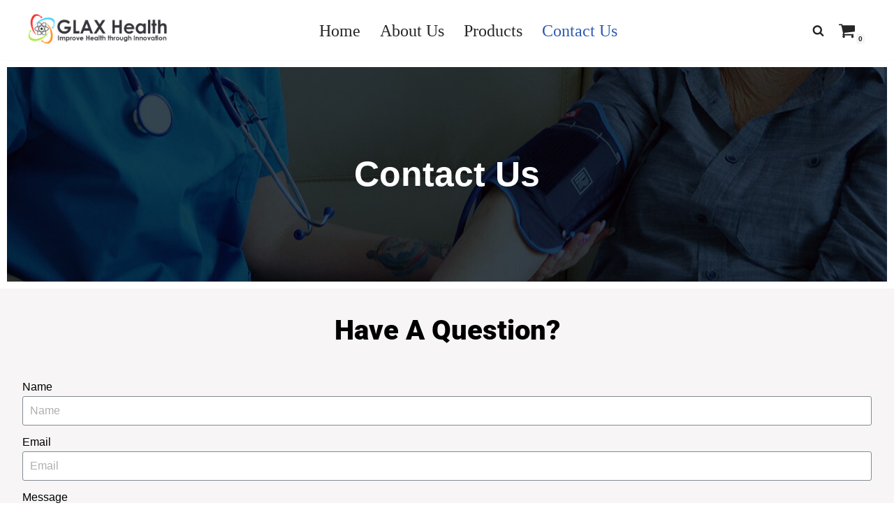

--- FILE ---
content_type: text/css
request_url: https://glaxhealth.com/wp-content/uploads/elementor/css/post-291.css?ver=1769184005
body_size: 1221
content:
.elementor-291 .elementor-element.elementor-element-4e991f0{--display:flex;}.elementor-291 .elementor-element.elementor-element-861d309 > .elementor-widget-container{background-image:url("https://glaxhealth.com/wp-content/uploads/2024/05/section-bg2-1.jpg");padding:10% 0% 10% 0%;background-position:center center;background-repeat:no-repeat;}.elementor-291 .elementor-element.elementor-element-861d309 .wpr-post-title{text-align:center;color:#FFFFFF;font-size:50px;}.elementor-291 .elementor-element.elementor-element-798e93e{--display:flex;--padding-top:3%;--padding-bottom:8%;--padding-left:0%;--padding-right:0%;}.elementor-291 .elementor-element.elementor-element-798e93e:not(.elementor-motion-effects-element-type-background), .elementor-291 .elementor-element.elementor-element-798e93e > .elementor-motion-effects-container > .elementor-motion-effects-layer{background-color:#F7F5F5;}.elementor-widget-text-editor{font-family:var( --e-global-typography-text-font-family ), Sans-serif;font-weight:var( --e-global-typography-text-font-weight );color:var( --e-global-color-text );}.elementor-widget-text-editor.elementor-drop-cap-view-stacked .elementor-drop-cap{background-color:var( --e-global-color-primary );}.elementor-widget-text-editor.elementor-drop-cap-view-framed .elementor-drop-cap, .elementor-widget-text-editor.elementor-drop-cap-view-default .elementor-drop-cap{color:var( --e-global-color-primary );border-color:var( --e-global-color-primary );}.elementor-291 .elementor-element.elementor-element-825e95f .elementor-repeater-item-283cf9e{width:100%;}.elementor-291 .elementor-element.elementor-element-825e95f .elementor-repeater-item-3c1c372{width:100%;}.elementor-291 .elementor-element.elementor-element-825e95f .elementor-repeater-item-6b09d8f{width:100%;}.elementor-291 .elementor-element.elementor-element-825e95f .wpr-field-group.wpr-form-field-type-submit{width:100%;}.elementor-291 .elementor-element.elementor-element-825e95f .wpr-stp-btns-wrap{width:100%;margin-left:auto;margin-right:auto;padding-right:calc( 10px/2 );padding-left:calc( 10px/2 );margin:0px 0px 0px 0px;}.elementor-291 .elementor-element.elementor-element-825e95f .wpr-step-prev{width:150px;margin-right:0px;background-color:#605be5;color:#ffffff;}.elementor-291 .elementor-element.elementor-element-825e95f .wpr-step-next{width:150px;margin-left:0px;background-color:#605be5;color:#ffffff;}.elementor-291 .elementor-element.elementor-element-825e95f .wpr-step-tab .wpr-button{width:150px;}.elementor-291 .elementor-element.elementor-element-825e95f .wpr-button[type="submit"]{margin-left:0px;background-color:#605be5;color:#ffffff;}.elementor-291 .elementor-element.elementor-element-825e95f .wpr-step-tab:first-of-type .wpr-step-next{margin-left:auto;margin-right:auto;}.elementor-291 .elementor-element.elementor-element-825e95f.wpr-step-content-layout-vertical .wpr-step{align-items:center;}.elementor-291 .elementor-element.elementor-element-825e95f.wpr-step-content-layout-horizontal .wpr-step{justify-content:center;}.elementor-291 .elementor-element.elementor-element-825e95f .wpr-step{text-align:center;border-color:#605be5;margin-bottom:0px;border-style:solid;border-width:1px 1px 1px 1px;padding:10px 10px 10px 10px;}.elementor-291 .elementor-element.elementor-element-825e95f .wpr-field-group > label, .elementor-291 .elementor-element.elementor-element-825e95f .wpr-field-sub-group label{color:#000000;}body.rtl .elementor-291 .elementor-element.elementor-element-825e95f .wpr-labels-inline .wpr-field-group > label{padding-left:0px;}body:not(.rtl) .elementor-291 .elementor-element.elementor-element-825e95f .wpr-labels-inline .wpr-field-group > label{padding-right:0px;}body .elementor-291 .elementor-element.elementor-element-825e95f .wpr-labels-above .wpr-field-group > label{padding-bottom:0px;}.elementor-291 .elementor-element.elementor-element-825e95f .wpr-field-group{padding-right:calc( 10px/2 );padding-left:calc( 10px/2 );}.elementor-291 .elementor-element.elementor-element-825e95f .wpr-step-wrap{padding-left:calc( -10px/2 );padding-right:calc( -10px/2 );margin-bottom:15px;}.elementor-291 .elementor-element.elementor-element-825e95f .wpr-form-fields-wrap{margin-left:calc( -10px/2 );margin-right:calc( -10px/2 );}.elementor-291 .elementor-element.elementor-element-825e95f .wpr-field-group:not(.wpr-stp-btns-wrap){margin-bottom:10px;justify-content:flex-start;}.elementor-291 .elementor-element.elementor-element-825e95f .wpr-field-group.recaptcha-v3-bottomleft, .elementor-291 .elementor-element.elementor-element-825e95f .wpr-field-group.recaptcha-v3-bottomright{margin-bottom:0;}.elementor-291 .elementor-element.elementor-element-825e95f .wpr-field-group .wpr-form-field{color:#7a7a7a;}.elementor-291 .elementor-element.elementor-element-825e95f .wpr-field-group .wpr-form-field select{color:#7a7a7a;}.elementor-291 .elementor-element.elementor-element-825e95f .wpr-field-group .wpr-form-field svg{fill:#7a7a7a;}.elementor-291 .elementor-element.elementor-element-825e95f .wpr-field-group input[type="radio"] + label{color:#7a7a7a;}.elementor-291 .elementor-element.elementor-element-825e95f .wpr-field-group input[type="checkbox"] + label{color:#7a7a7a;}.elementor-291 .elementor-element.elementor-element-825e95f .wpr-field-group:not(.wpr-form-field-type-upload) .wpr-form-field:not(.wpr-select-wrap){background-color:#ffffff;border-radius:3px 3px 3px 3px;padding:6px 5px 7px 10px;}.elementor-291 .elementor-element.elementor-element-825e95f .wpr-field-group .wpr-select-wrap select{background-color:#ffffff;border-radius:3px 3px 3px 3px;padding:6px 5px 7px 10px;}.elementor-291 .elementor-element.elementor-element-825e95f .wpr-field-group .wpr-form-field:focus{color:#7a7a7a;}.elementor-291 .elementor-element.elementor-element-825e95f .wpr-field-group input[type="radio"]:focus{color:#7a7a7a;}.elementor-291 .elementor-element.elementor-element-825e95f .wpr-field-group input[type="checkbox"]:focus{color:#7a7a7a;}.elementor-291 .elementor-element.elementor-element-825e95f .wpr-field-group:not(.wpr-form-field-type-upload) .wpr-form-field:not(.wpr-select-wrap):focus{background-color:#ffffff;}.elementor-291 .elementor-element.elementor-element-825e95f .wpr-field-group .wpr-select-wrap select:focus{background-color:#ffffff;}.elementor-291 .elementor-element.elementor-element-825e95f .wpr-field-group .wpr-form-field.wpr-form-error{color:#CB3030;}.elementor-291 .elementor-element.elementor-element-825e95f .wpr-field-group input[type="radio"].wpr-form-error{color:#CB3030;}.elementor-291 .elementor-element.elementor-element-825e95f .wpr-field-group input[type="checkbox"].wpr-form-error{color:#CB3030;}.elementor-291 .elementor-element.elementor-element-825e95f .wpr-field-group:not(.wpr-form-field-type-upload) .wpr-form-field:not(.wpr-select-wrap).wpr-form-error{background-color:#ffffff;border-color:#CB3030;}.elementor-291 .elementor-element.elementor-element-825e95f .wpr-field-group .wpr-select-wrap select.wpr-form-error{background-color:#ffffff;border-color:#CB3030;}.elementor-291 .elementor-element.elementor-element-825e95f .wpr-field-group .wpr-select-wrap.wpr-form-error-wrap::before{color:#CB3030;}.elementor-291 .elementor-element.elementor-element-825e95f .wpr-field-group input[type="date"]::before{right:5px;}.elementor-291 .elementor-element.elementor-element-825e95f .wpr-field-group input[type="time"]::before{right:5px;}.elementor-291 .elementor-element.elementor-element-825e95f .wpr-form-field-option{margin:0px 0px 0px 0px;}.elementor-291 .elementor-element.elementor-element-825e95f .wpr-form-field-option label{margin-left:5px;}.elementor-291 .elementor-element.elementor-element-825e95f.wpr-custom-styles-yes .wpr-form-field-option label:before{margin-right:5px;}.elementor-291 .elementor-element.elementor-element-825e95f .wpr-form-field-type-checkbox .wpr-form-field-option label:before{background-color:#FFFFFF;color:#605BE5;border-color:#E8E8E8;width:16px;height:16px;line-height:16px;font-size:calc(16px / 1.3);}.elementor-291 .elementor-element.elementor-element-825e95f .wpr-form-field-type-radio .wpr-form-field-option label:before{background-color:#FFFFFF;color:#605BE5;border-color:#E8E8E8;width:16px;height:16px;line-height:16px;font-size:calc(16px / 1.3);}.elementor-291 .elementor-element.elementor-element-825e95f .wpr-form-field-type-checkbox input{width:16px;height:16px;}.elementor-291 .elementor-element.elementor-element-825e95f .wpr-form-field-type-radio input{width:16px;height:16px;}.elementor-291 .elementor-element.elementor-element-825e95f .wpr-double-bounce .wpr-child{background-color:#ffffff !important;}.elementor-291 .elementor-element.elementor-element-825e95f .wpr-button[type="submit"] svg *{fill:#ffffff;}.elementor-291 .elementor-element.elementor-element-825e95f .wpr-step-next:hover{color:#ffffff;}.elementor-291 .elementor-element.elementor-element-825e95f .wpr-button[type="submit"]:hover{color:#ffffff;}.elementor-291 .elementor-element.elementor-element-825e95f .wpr-button[type="submit"]:hover svg *{fill:#ffffff;}.elementor-291 .elementor-element.elementor-element-825e95f .wpr-step-prev:hover{color:#ffffff;}.elementor-291 .elementor-element.elementor-element-825e95f .wpr-step-main-label{color:#7a7a7a;font-size:12px;}.elementor-291 .elementor-element.elementor-element-825e95f .wpr-step-sub-label{color:#7a7a7a;font-size:12px;}.elementor-291 .elementor-element.elementor-element-825e95f .wpr-step.wpr-step-active .wpr-step-main-label{color:#7a7a7a;}.elementor-291 .elementor-element.elementor-element-825e95f .wpr-step.wpr-step-active .wpr-step-sub-label{color:#7a7a7a;}.elementor-291 .elementor-element.elementor-element-825e95f .wpr-step.wpr-step-finish .wpr-step-main-label{color:#7a7a7a;}.elementor-291 .elementor-element.elementor-element-825e95f .wpr-step.wpr-step-finish .wpr-step-sub-label{color:#7a7a7a;}.elementor-291 .elementor-element.elementor-element-825e95f .wpr-step-sep{margin-left:5px;margin-right:5px;background-color:#222333;}.elementor-291 .elementor-element.elementor-element-825e95f .wpr-separator-off .wpr-step:not(:last-of-type){margin-right:5px;}.elementor-291 .elementor-element.elementor-element-825e95f{--wpr-steps-padding:10px;--wpr-steps-indicator-padding:20px;--wpr-steps-divider-width:2px;}.elementor-291 .elementor-element.elementor-element-825e95f .wpr-step-content i{color:#222;}.elementor-291 .elementor-element.elementor-element-825e95f .wpr-step-content svg{fill:#222;}.elementor-291 .elementor-element.elementor-element-825e95f .wpr-step-content{color:#222;background-color:#605be5;border-color:#605be5;border-style:solid;border-width:1px 1px 1px 1px;}.elementor-291 .elementor-element.elementor-element-825e95f .wpr-step-active .wpr-step-content i{color:#222;}.elementor-291 .elementor-element.elementor-element-825e95f .wpr-step-active .wpr-step-content svg{fill:#222;}.elementor-291 .elementor-element.elementor-element-825e95f .wpr-step-active .wpr-step-content{color:#222;}.elementor-291 .elementor-element.elementor-element-825e95f .wpr-step.wpr-step-active .wpr-step-content{background-color:#605be5;border-color:#605be5;}.elementor-291 .elementor-element.elementor-element-825e95f .wpr-step-finish .wpr-step-content i{color:#222;}.elementor-291 .elementor-element.elementor-element-825e95f .wpr-step-finish .wpr-step-content svg{fill:#222;}.elementor-291 .elementor-element.elementor-element-825e95f .wpr-step-finish .wpr-step-content{color:#222;}.elementor-291 .elementor-element.elementor-element-825e95f .wpr-step.wpr-step-finish .wpr-step-content{background-color:#605be5;border-color:#605be5;}.elementor-291 .elementor-element.elementor-element-825e95f.wpr-step-content-layout-horizontal .wpr-step-label{margin-left:5px;}.elementor-291 .elementor-element.elementor-element-825e95f.wpr-step-content-layout-vertical .wpr-step-label{margin-top:5px;}.elementor-291 .elementor-element.elementor-element-825e95f .wpr-step-progress{background-color:#222333;}.elementor-291 .elementor-element.elementor-element-825e95f .wpr-step-number{font-size:12px;}.elementor-291 .elementor-element.elementor-element-825e95f .wpr-submit-success, .elementor-291 .elementor-element.elementor-element-825e95f .wpr-submit-error{font-size:12px;}.elementor-291 .elementor-element.elementor-element-825e95f .wpr-submit-success{color:#30CBCB;text-align:center;}.elementor-291 .elementor-element.elementor-element-825e95f .wpr-submit-error{color:#CB3030;text-align:center;}.elementor-291 .elementor-element.elementor-element-825e95f .wpr-submit-notice{margin-top:0px;}@media(min-width:768px){.elementor-291 .elementor-element.elementor-element-798e93e{--content-width:95%;}}

--- FILE ---
content_type: text/javascript
request_url: https://glaxhealth.com/wp-content/plugins/godaddy-payments/assets/js/frontend/wc-poynt.min.js?ver=1.7.6
body_size: 2385
content:
"use strict";function _typeof(e){return(_typeof="function"==typeof Symbol&&"symbol"==typeof Symbol.iterator?function(e){return typeof e}:function(e){return e&&"function"==typeof Symbol&&e.constructor===Symbol&&e!==Symbol.prototype?"symbol":typeof e})(e)}function _classCallCheck(e,t){if(!(e instanceof t))throw new TypeError("Cannot call a class as a function")}function _defineProperties(e,t){for(var i=0;i<t.length;i++){var r=t[i];r.enumerable=r.enumerable||!1,r.configurable=!0,"value"in r&&(r.writable=!0),Object.defineProperty(e,_toPropertyKey(r.key),r)}}function _createClass(e,t,i){return t&&_defineProperties(e.prototype,t),i&&_defineProperties(e,i),Object.defineProperty(e,"prototype",{writable:!1}),e}function _toPropertyKey(e){e=_toPrimitive(e,"string");return"symbol"==_typeof(e)?e:String(e)}function _toPrimitive(e,t){if("object"!=_typeof(e)||!e)return e;var i=e[Symbol.toPrimitive];if(void 0===i)return("string"===t?String:Number)(e);i=i.call(e,t||"default");if("object"!=_typeof(i))return i;throw new TypeError("@@toPrimitive must return a primitive value.")}function _get(){return(_get="undefined"!=typeof Reflect&&Reflect.get?Reflect.get.bind():function(e,t,i){var r=_superPropBase(e,t);if(r)return(r=Object.getOwnPropertyDescriptor(r,t)).get?r.get.call(arguments.length<3?e:i):r.value}).apply(this,arguments)}function _superPropBase(e,t){for(;!Object.prototype.hasOwnProperty.call(e,t)&&null!==(e=_getPrototypeOf(e)););return e}function _inherits(e,t){if("function"!=typeof t&&null!==t)throw new TypeError("Super expression must either be null or a function");e.prototype=Object.create(t&&t.prototype,{constructor:{value:e,writable:!0,configurable:!0}}),Object.defineProperty(e,"prototype",{writable:!1}),t&&_setPrototypeOf(e,t)}function _setPrototypeOf(e,t){return(_setPrototypeOf=Object.setPrototypeOf?Object.setPrototypeOf.bind():function(e,t){return e.__proto__=t,e})(e,t)}function _createSuper(i){var r=_isNativeReflectConstruct();return function(){var e,t=_getPrototypeOf(i);return _possibleConstructorReturn(this,r?(e=_getPrototypeOf(this).constructor,Reflect.construct(t,arguments,e)):t.apply(this,arguments))}}function _possibleConstructorReturn(e,t){if(t&&("object"===_typeof(t)||"function"==typeof t))return t;if(void 0!==t)throw new TypeError("Derived constructors may only return object or undefined");return _assertThisInitialized(e)}function _assertThisInitialized(e){if(void 0===e)throw new ReferenceError("this hasn't been initialised - super() hasn't been called");return e}function _isNativeReflectConstruct(){if("undefined"==typeof Reflect||!Reflect.construct)return!1;if(Reflect.construct.sham)return!1;if("function"==typeof Proxy)return!0;try{return Boolean.prototype.valueOf.call(Reflect.construct(Boolean,[],function(){})),!0}catch(e){return!1}}function _getPrototypeOf(e){return(_getPrototypeOf=Object.setPrototypeOf?Object.getPrototypeOf.bind():function(e){return e.__proto__||Object.getPrototypeOf(e)})(e)}jQuery(function(y){window.WC_Poynt_Payment_Form_Handler=function(){_inherits(i,SV_WC_Payment_Form_Handler_v5_15_12);var t=_createSuper(i);function i(e){var f;return _classCallCheck(this,i),(f=t.call(this,e)).appId=e.appId,f.businessId=e.businessId,f.customerName=e.customerName,f.customerAddress=e.customerAddress,f.isLoggingEnabled=e.isLoggingEnabled,f.mountOptions=e.mountOptions,f.shipping=e.shipping,f.formInitialized||y("form.checkout").length||f.initForm(),y(document.body).on("sv_wc_payment_form_valid_payment_data",function(e,t){var i,r,n,s,o,a,c,l,d,p,u,h,m,g;return t.payment_form&&t.payment_form.id!==f.id?t.passed_validation:t.passed_validation?f.saved_payment_method_selected||f.hasNonce()?!1!==y(document.body).triggerHandler("wc_poynt_form_submitted",{payment_form:t.payment_form}):(t=y("#billing_address_1").val(),i=y("#billing_address_2").val(),r=y("#billing_postcode").val(),n=y("#billing_city").val(),s=y("#billing_state").val(),o=y("#billing_country").val(),a=y("#billing_first_name").val(),c=y("#billing_last_name").val(),l=y("#billing_email").val(),d=y("#billing_phone").val(),g=y("#ship-to-different-address-checkbox").is(":checked"),p=f.shipping.needsShipping?g?y("#shipping_address_1").val():t:"",u=f.shipping.needsShipping?g?y("#shipping_address_2").val():i:"",h=f.shipping.needsShipping?g?y("#shipping_city").val():n:"",m=f.shipping.needsShipping?g?y("#shipping_state").val():s:"",g=f.shipping.needsShipping?g?y("#shipping_postcode").val():r:"",t&&0<t.length&&(f.customerAddress.line1=t),i&&0<i.length&&(f.customerAddress.line2=i),n&&0<n.length&&(f.customerAddress.city=n),s&&0<s.length&&(f.customerAddress.state=s),o&&0<o.length&&(f.customerAddress.country=o),r&&0<r.length&&(f.customerAddress.postcode=r),a&&0<a.length&&(f.customerName.firstName=a),c&&0<c.length&&(f.customerName.lastName=c),l&&0<l.length&&(f.customerEmailAddress=l),d&&0<d.length&&(f.customerPhone=d),p&&0<p.length&&(f.shipping.line1=p),u&&0<u.length&&(f.shipping.line2=u),h&&0<h.length&&(f.shipping.city=h),m&&0<m.length&&(f.shipping.state=m),g&&0<g.length&&(f.shipping.postcode=g),f.form.block({message:null,overlayCSS:{background:"#fff",opacity:.6}}),f.createNonce(),!1):void 0}),y(document.body).on("checkout_error",function(){f.clearNonce()}),f}return _createClass(i,[{key:"getNonceField",value:function(){return y("#wc-"+this.id_dasherized+"-nonce")}},{key:"clearNonce",value:function(){this.getNonceField().val("")}},{key:"createNonce",value:function(){var e={businessId:this.businessId};this.customerName.firstName&&(e.firstName=this.customerName.firstName),this.customerName.lastName&&(e.lastName=this.customerName.lastName),this.customerAddress.line1&&(e.line1=this.customerAddress.line1),this.customerAddress.line2&&(e.line2=this.customerAddress.line2),this.customerAddress.postcode&&(e.zip=this.customerAddress.postcode),this.customerAddress.city&&(e.city=this.customerAddress.city),this.customerAddress.state&&(e.territory=this.customerAddress.state),this.customerAddress.country&&(e.countryCode=this.customerAddress.country),this.customerPhone&&(e.phone=this.customerPhone),this.customerEmailAddress&&(e.emailAddress=this.customerEmailAddress),this.shipping.line1&&(e.shippingLine1=this.shipping.line1),this.shipping.line2&&(e.shippingLine2=this.shipping.line2),this.shipping.city&&(e.shippingCity=this.shipping.city),this.shipping.state&&(e.shippingTerritory=this.shipping.state),this.shipping.postcode&&(e.shippingZip=this.shipping.postcode),this.debugLog(e),this.collect.getNonce(e)}},{key:"hasNonce",value:function(){return 0<this.getNonceField().val().length}},{key:"hasPostcodeField",value:function(){return 0<y("#billing_postcode").length}},{key:"handleError",value:function(e){var t="";"error"===e.type&&e.data&&(e.data.error&&e.data.error.message&&e.data.error.message.message?t=e.data.error.message.message:e.data.error&&e.data.error.message?t=e.data.error.message:e.data.message?t=e.data.message:e.data.error&&(t=e.data.error)),"string"==typeof t&&0<t.length?(this.debugLog(t),t.includes("Request failed")&&this.params.generic_error?_get(_getPrototypeOf(i.prototype),"render_errors",this).call(this,[this.params.generic_error]):(t.includes("Missing details")||t.includes("Enter a card number"))&&this.params.missing_card_details?_get(_getPrototypeOf(i.prototype),"render_errors",this).call(this,[this.params.missing_card_details]):t.includes("Missing field")&&this.params.missing_billing_fields?_get(_getPrototypeOf(i.prototype),"render_errors",this).call(this,[this.params.missing_billing_fields]):_get(_getPrototypeOf(i.prototype),"render_errors",this).call(this,[t])):this.debugLog(e)}},{key:"handlePaymentFormReady",value:function(e){e.type&&"ready"===e.type?this.debugLog("Payment form ready"):this.debugLog(e),this.form.unblock()}},{key:"handleNonceReady",value:function(e){e.data&&e.data.nonce?(this.getNonceField().val(e.data.nonce),this.debugLog("Nonce set")):(this.clearNonce(),this.debugLog("Nonce value is empty")),this.form.submit()}},{key:"initForm",value:function(){var e,t,i=this;this.initializingForm||(this.initializingForm=!0,this.collect=new TokenizeJs(this.businessId,this.appId),e=!this.customerAddress.postcode&&!this.hasPostcodeField(),(t=this.mountOptions||{}).iFrame||(t.iFrame={}),t.displayComponents||(t.displayComponents={}),e&&(t.iFrame.height="280px",t.displayComponents.zipCode=!0),this.collect.mount("wc-"+this.id_dasherized+"-hosted-form",document,t),this.collect.on("nonce",function(e){i.handleNonceReady(e)}),this.collect.on("ready",function(e){i.initializingForm=!1,i.formInitialized=!0,i.handlePaymentFormReady(e)}),this.collect.on("error",function(e){i.handleError(e)}))}},{key:"set_payment_fields",value:function(){_get(_getPrototypeOf(i.prototype),"set_payment_fields",this).call(this),this.formInitialized&&(this.collect.unmount("wc-"+this.id_dasherized+"-hosted-form",document),this.formInitialized=!1),this.businessId&&this.appId&&!this.initializingForm&&this.initForm()}},{key:"validate_card_data",value:function(){return!0}},{key:"debugLog",value:function(e){this.isLoggingEnabled&&console.log(e)}}]),i}(),y(document.body).trigger("wc_poynt_payment_form_handler_loaded")});//# sourceMappingURL=wc-poynt.min.js.map